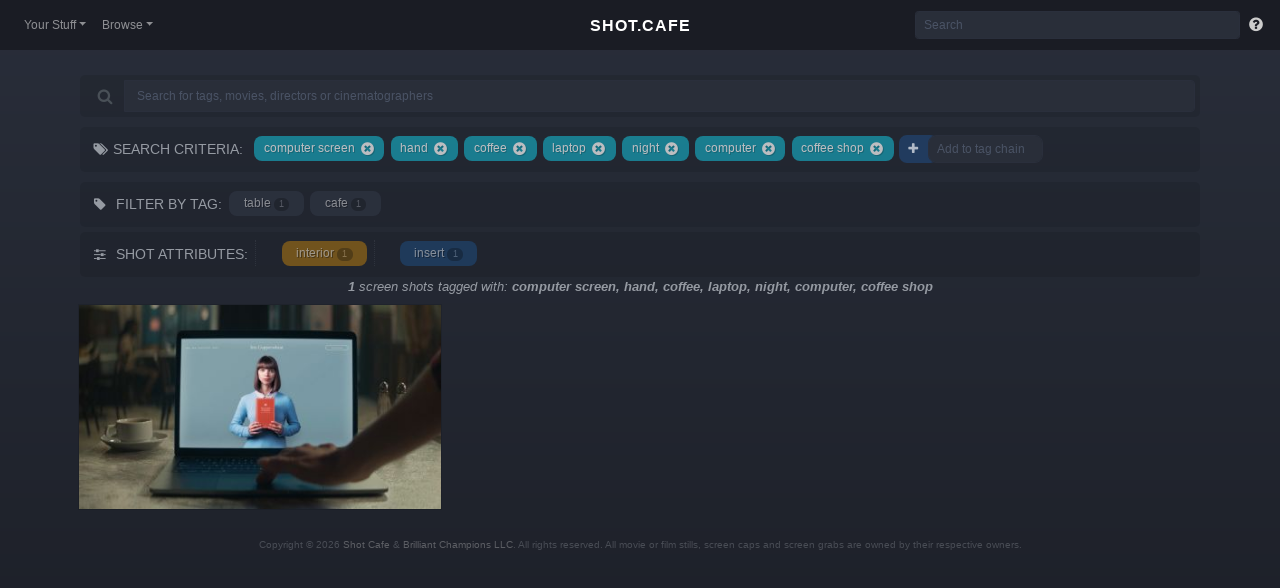

--- FILE ---
content_type: text/html; charset=UTF-8
request_url: https://shot.cafe/tag/computer+screen,hand,coffee,laptop,night,computer,coffee+shop
body_size: 5857
content:
<!DOCTYPE html>
<html lang="en">
<head>
    <meta charset="utf-8">
    <meta http-equiv="X-UA-Compatible" content="IE=edge">
	<meta name="google-signin-client_id" content="510057375547-24njsqqc3bp2c01qp11m4qn9ve4qdmlq.apps.googleusercontent.com">
	<meta name="viewport" content="width=device-width, initial-scale=1.0, maximum-scale=1.0, user-scalable=no" />
	
	<link rel="stylesheet" href="https://stackpath.bootstrapcdn.com/bootstrap/4.5.2/css/bootstrap.min.css" integrity="sha384-JcKb8q3iqJ61gNV9KGb8thSsNjpSL0n8PARn9HuZOnIxN0hoP+VmmDGMN5t9UJ0Z" crossorigin="anonymous">
		
	<link href="/css/fi.css" rel="stylesheet" type="text/css" />	
	<link href="https://cdn.jsdelivr.net/npm/ficons@1.1.52/dist/ficons/font.css" rel="stylesheet">
	<link href="/css/style.css" rel="stylesheet" type="text/css" />
	
		<meta name="description" content="Movie stills and screengrabs that have been tagged: computer screen & hand & coffee & laptop & night & computer & coffee shop on the worlds smartest cinema stills and research site.">
		<title>"computer screen & hand & coffee & laptop & night & computer & coffee shop" Movie Stills | SHOT.CAFE</title>
	
		<!-- Global site tag (gtag.js) - Google Analytics -->
	<script async src="https://www.googletagmanager.com/gtag/js?id=G-XKV4KFD34E"></script>
	<script>
	window.dataLayer = window.dataLayer || [];
	function gtag(){dataLayer.push(arguments);}
	gtag('js', new Date());

	gtag('config', 'G-XKV4KFD34E');
	</script>
		<!-- Matomo -->
	<script type="text/javascript">
	var _paq = window._paq = window._paq || [];
	/* tracker methods like "setCustomDimension" should be called before "trackPageView" */
	_paq.push(["setDocumentTitle", document.domain + "/" + document.title]);
	_paq.push(["setCookieDomain", "*.shot.cafe"]);
	_paq.push(["setDomains", ["*.shot.cafe"]]);
	_paq.push(['trackPageView']);
	_paq.push(['enableLinkTracking']);
	(function() {
		var u="//ots.aihosting.com/";
		_paq.push(['setTrackerUrl', u+'matomo.php']);
		_paq.push(['setSiteId', '1']);
		var d=document, g=d.createElement('script'), s=d.getElementsByTagName('script')[0];
		g.type='text/javascript'; g.async=true; g.src=u+'matomo.js'; s.parentNode.insertBefore(g,s);
	})();
	</script>
	<noscript><p><img src="//ots.aihosting.com/matomo.php?idsite=1&amp;rec=1" style="border:0;" alt="" /></p></noscript>
	<!-- End Matomo Code -->
</head>

<div id="mt"></div>
<div id="fb-root"></div>

<div class="page-top"><i class="fa fa-arrow-up"></i> Back to Top</div>

	<div class="modal fade" id="login-box" tabindex="-1" role="dialog" aria-labelledby="login-box" aria-hidden="true">
		<div class="modal-dialog"><div class="modal-content">
		<div class="modal-header">
			<h5 class="modal-title">Login</h5>
			<button type="button" class="close" data-dismiss="modal" aria-hidden="true">&times;</button>
		</div>
        <div class="modal-body">
			<p>
				Login to use favorites, collections and other features:
			</p>
			<div class="login-buttons">
				<div class="g-login-container"><div id="g-login-button"></div></div>

				<div class="fb-login-button" data-size="large" data-button-type="continue_with" data-layout="default" data-auto-logout-link="false" data-use-continue-as="false" data-width="" data-scope="public_profile, email"></div>
				
			</div>
			<p>
				<small>We don't post anything to Facebook or Google and like,<br>super respect your privacy. How 'bout dat?</small>
			</p>
		</div>
		</div>
	</div>
	</div>

	<div class="modal fade" id="wtf-box" tabindex="-1" role="dialog" aria-labelledby="wtf-box" aria-hidden="true">
		<div class="modal-dialog"><div class="modal-content">
			<div class="modal-header">
				<h5 class="modal-title">ABOUT SHOT.CAFE</h5>
				<button type="button" class="close" data-dismiss="modal" aria-hidden="true">&times;</button>
			</div>
			<div class="modal-body about-text">
				<p>July 2016 a NYC based cinematographer had to come up with a lighting plan in hurry.</p>
				<p>After becoming quite frustrated with the options available for searching through film grabs for reference material, they hammered out this jammeroo and called it "SHOT.CAFE".</p> 
				<p>Use it to create decks, moodboards, lookbooks, research and explore your love of cinema, cinematography and design. Or don't.</p>
				<p>Expect new features to appear unannounced. Other details may also arrive soon.</p>
				<p>Wanna contact us? Try the 'gram: <a href="https://www.instagram.com/the.shot.cafe/" target="_new">@the.shot.cafe</a>.
				<p><a href="/privacypolicy">Privacy Policy</a> | <a href="/terms">Terms of Usage</a></p>
				<p><small>These images are presented here for educational and research purposes only. No ownership is claimed or even suggested.</small></p>
			</div>
			</div>
		</div>
	</div>

	<div id="image-controls" class="image-controls">
	<div class="image-control-inner">
		<div class="image-caption-close">
			<button type="button" class="caption-close" aria-label="Close" id="caption-close">
			  <span class="fa fa-chevron-down"></span>
			</button>
		</div>
		<div class="project-details">
			<div class="project-movie">
				<span class="pd-type">Movie:</span><span class="pd-anb"></span> <a href="#" class="pd-title"></a> (<a href="#" class="pd-year"></a>)
				<p>
				<span>Director:</span><i class="fa fa-bullhorn"></i> <a href="#" class="pd-director"></a><br>
				<span>Director of Photography:</span><i class="fa fa-lightbulb"></i> <a href="#" class="pd-dp"></a>
				<span id="pd-hider" style="display: inline;"><i class="fa fa-sliders"></i> <a href="#" class="pd-x">Bye</a></span>				</p>
				<p class="project-tech"></p>
			</div>
			<div class="project-btns">
				<button type="button" class="btn btn-secondary btn-sm" id="pop-fave"><span class="fa fa-heart-o color-fave" aria-hidden="true"></span></button>
				<button type="button" class="btn btn-secondary btn-sm" id="pop-collect"><span class="fa fa-folder-o color-collect" aria-hidden="true"></span></button>
				&nbsp;
				<button type="button" class="btn btn-secondary btn-sm" id="pop-download" value="10e2600c805e0db4b7d6e8d5c2e4913c"><span class="fa fa-download" aria-hidden="true"></span></button>
								<p>
					<br>
					<button type="button" class="btn btn-secondary btn-sm" id="rgb-parade"><span class="fa fa-area-chart" aria-hidden="true"></span> Show RGB Parade</button>
				</p>
			</div>
			<div class="project-options">
				<div class="project-tag-editor" id="project-tag-editor">
									<button type="button" class="btn btn-primary btn-sm" id="save-tags">
					  <i class="fa fa-check" aria-hidden="true"></i> Save
					</button>
				</div>
				<div class="project-tags"><ul></ul></div>
				<div class="project-colors"><ul></ul></div>
			</div>
			<div class="project-loader"></div>
			<div class="clear"></div>
		</div>
	</div>
	</div>

	<div class="modal fade" id="collection-add" tabindex="-1" role="dialog" aria-labelledby="collection-modal" aria-hidden="false">
		<div class="modal-dialog modal-dialog-centered" role="document">
			<div class="modal-content">
				<div class="modal-header">
	    		    <h5 class="modal-title">Add to Collection</h5>
			        <button type="button" class="close" data-dismiss="modal" aria-label="Close">
			          <span aria-hidden="true">&times;</span>
			        </button>
				</div>
        		<div class="modal-body">
					<div class="container-fluid">
					    <div class="row">
						    <div class="col" id="collection-img">
						       <small><em>Loading...</em></small>
						     </div>
						     <div class="col" id="collection-list">
								 <ul class="list-group">
									 <span style="padding: 20px;"><small><em>Loading...</em></small></span>
								 </ul>
						     </div>
						</div>
					</div>
				</div>
			</div>
		</div>
	</div>

	<div class="modal fade" id="confirm-remove" tabindex="-1" role="dialog" aria-labelledby="remove-modal" aria-hidden="true">
		<div class="modal-dialog modal-dialog-centered" role="document">
			<div class="modal-content">
				<div class="modal-header">
	    		    <h5 class="modal-title">Confirm Remove</h5>
			        <button type="button" class="close" data-dismiss="modal" aria-label="Close">
			          <span aria-hidden="true">&times;</span>
			        </button>
				</div>
	    		<div class="modal-body">
	    			<p>Definitely remove this shot from collection?</p>
				</div>
	    		<div class="modal-footer">
					<button type="button" class="btn btn-secondary" data-dismiss="modal">Nope</button>
	    		    <a class="btn btn-danger btn-ok">Yep</a>
				</div>
			</div>
		</div>
	</div>
	
	<div class="modal fade" id="new-collection" tabindex="-1" role="dialog" aria-labelledby="new-collection" aria-hidden="true">
	  <div class="modal-dialog" role="document">
	    <div class="modal-content">
	      <div class="modal-header">
	        <h5 class="modal-title" id="new-collection-label">Create New Collection</h5>
	        <button type="button" class="close" data-dismiss="modal" aria-label="Close">
	          <span aria-hidden="true">&times;</span>
	        </button>
	      </div>
	      <div class="modal-body">
	      	<form method="post" id="collection-form">
			  	<div class="form-group">
			  	  <input type="text" class="form-control" placeholder="Untitled Collection #1" name="name" id="collection-name">
			  	</div>
				<div class="form-group">
				  <label for="collection-notes">Notes</label>
				  <textarea class="form-control" id="collection-notes" rows="6"></textarea>
				</div>
			</form>
	      </div>
	      <div class="modal-footer">
	        <button type="button" class="btn btn-secondary btn-sm" data-dismiss="modal">Cancel</button>
	        <button type="button" class="btn btn-primary btn-sm" id="collection-save"><i class="fa fa-plus-square"></i> New Collection</button>
	      </div>
	    </div>
	  </div>
	</div>

    <nav class="navbar navbar-expand-lg navbar-dark fixed-top">
      <button class="navbar-toggler navbar-toggler-right" type="button" data-toggle="collapse" data-target="#master-navbar" aria-controls="master-navbar" aria-expanded="false" aria-label="Toggle navigation">
        <span class="navbar-toggler-icon"></span>
      </button>

	  
      <div class="collapse navbar-collapse justify-content-between" id="master-navbar">
        <ul class="navbar-nav">
          <li class="nav-item dropdown usermenu">
            <a class="nav-link dropdown-toggle" id="dropdown01" data-toggle="dropdown" aria-haspopup="true" aria-expanded="false">Your Stuff</a>
            <div class="dropdown-menu" aria-labelledby="dropdown01">
			  <a class="dropdown-item" id="nav-collections" href="#" data-toggle="modal" data-target="#login-box"><span class="fa fa-fw fa-folder-o"></span> Collections</a>
			  <a class="dropdown-item" id="nav-favorites" href="#" data-toggle="modal" data-target="#login-box"><span class="fa fa-fw fa-heart-o"></span> Favorites</a>
		      <div class="dropdown-divider"></div> 
              <a class="dropdown-item" id="nav-submissions" href="#" data-toggle="modal" data-target="#login-box"><span class="fa fa-fw fa-cloud-upload"></span> Submissions</a>
		      <div class="dropdown-divider"></div>
			  <a class="dropdown-item login" data-toggle="modal" data-target="#login-box" href="#"><span class="fa fa-fw fa-sign-in"></span> Sign In</a>
			  <a class="dropdown-item logout"><span class="fa fa-fw fa-sign-out"></span> Log out</a>
		   </div>
          </li>
          <li class="nav-item dropdown">
            <a class="nav-link dropdown-toggle" id="dropdown02" data-toggle="dropdown" aria-haspopup="true" aria-expanded="false">Browse</a>
            <div class="dropdown-menu" aria-labelledby="dropdown02">
  	            <a class="dropdown-item" href="/movies/"><span class="fa fa-fw fa-film"></span> Movies</a>
				<a class="dropdown-item" href="/commercials/"><span class="fa fa-fw fa-money"></span> Commercials</a>
				<div class="dropdown-divider"></div>
  	            <a class="dropdown-item" href="/directors/"><span class="fa fa-fw fa-bullhorn"></span> Directors</a>
  	            <a class="dropdown-item" href="/cinematographers/"><span class="fa fa-fw fa-camera-retro"></span> Cinematographers</a>
				<a class="dropdown-item" href="/designers/"><span class="fa fa-fw fa-photo"></span> Production Designers</a>
				<div class="dropdown-divider"></div>
  	            <a class="dropdown-item" href="/years/"><span class="fa fa-fw fa-calendar-o"></span> Years</a>
				<a class="dropdown-item" href="/genres/"><span class="fa fa-fw fa-ticket"></span> Genres</a>
				<div class="dropdown-divider"></div>
  	            <a class="dropdown-item" href="/tags/"><span class="fa fa-fw fa-tags"></span> Tags</a>
				<a class="dropdown-item" href="/colors/"><span class="fa fa-fw fa-barcode"></span> Colors</a>
				<div class="dropdown-divider"></div>
				<a class="dropdown-item" href="/aspect/"><span class="fa fa-fw fa-percent"></span> Aspect Ratios</a>
				<div class="dropdown-divider"></div> 
              <a class="dropdown-item" href="/#shot-stream"><span class="fa fa-fw fa-star-o"></span> Shot Stream</a>
            </div>
          </li>
        </ul>
		
        <div class="form-inline d-flex" id="nav-search-form">
          <input class="form-control form-control-sm mr-sm-2" type="text" placeholder="Search" id="nav-search">
		  <div class="d-flex nav-about">
			<a href="#" data-toggle="modal" data-target="#wtf-box"><i class="fa fa-question-circle"></i> <span>About SHOT.CAFE<span></a>
		  </div>
        </div>
      </div>
	  <a class="navbar-brand mx-auto" href="/">SHOT.CAFE</a>
	  
		<div id="nav-results" class="rounded-bottom">
			Loading...
		</div>
    </nav>
<section class="container" role="main" id="main">
			<div class="search-box">
			<div class="tag-search">
				<div class="input-group">
					<span class="input-group-prepend">
						<div class="input-group-text bg-transparent"><i class="fa fa-search"></i></div>
					</span>
					<input class="form-control" type="search-bar" value="" placeholder="Search for tags, movies, directors or cinematographers" id="search-bar">
				</div>
			</div>
			<div id="bar-results" class="rounded-bottom">
				Loading...
			</div>
		</div>
					<input type="hidden" id="tag-path" value="computer+screen,hand,coffee,laptop,night,computer,coffee+shop">
			<div class="tag-criteria slide">
				<div class="tag-criteria-label"><i class="fa fa-tags" aria-hidden="true"></i> Search Criteria:</div>
				<ul>
			<li><a href="/tag/hand,coffee,laptop,night,computer,coffee+shop">computer screen <i class="fa fa-times-circle" aria-hidden="true"></i></a></li><li><a href="/tag/computer+screen,coffee,laptop,night,computer,coffee+shop">hand <i class="fa fa-times-circle" aria-hidden="true"></i></a></li><li><a href="/tag/computer+screen,hand,laptop,night,computer,coffee+shop">coffee <i class="fa fa-times-circle" aria-hidden="true"></i></a></li><li><a href="/tag/computer+screen,hand,coffee,night,computer,coffee+shop">laptop <i class="fa fa-times-circle" aria-hidden="true"></i></a></li><li><a href="/tag/computer+screen,hand,coffee,laptop,computer,coffee+shop">night <i class="fa fa-times-circle" aria-hidden="true"></i></a></li><li><a href="/tag/computer+screen,hand,coffee,laptop,night,coffee+shop">computer <i class="fa fa-times-circle" aria-hidden="true"></i></a></li><li><a href="/tag/computer+screen,hand,coffee,laptop,night,computer">coffee shop <i class="fa fa-times-circle" aria-hidden="true"></i></a></li>				<li>
				<div class="form-inline d-flex input-group" id="tag-search-form">
					<div class="input-group-append">
						<span class="input-group-text" id="tag-addon1"><i class="fa fa-plus" aria-hidden="true"></i></span>
					</div>
          			<input class="form-control form-control-sm mr-sm-2" type="text" placeholder="Add to tag chain" id="tag-search" aria-describedby="tag-addon1">
       			</div>
				</li>
				</ul>
			</div>			<div class="tag-filters slide" id="tag-filter">
				<div class="tag-filters-label">
					<i class="fa fa-tag" aria-hidden="true"></i> <span>FILTER BY TAG:</span>
				</div>
				<div class="tag-filters-left" id="tag-filters-left"><i class="fa fa-chevron-left" aria-hidden="true"></i></div>
				<div class="tag-filters-right" id="tag-filters-right"><i class="fa fa-chevron-right" aria-hidden="true"></i></div>
				<div class="tag-filters-slider hide-scrollbars"> 
				<ul><li id="tag_filter_110858"><a href="/tag/computer+screen,hand,coffee,laptop,night,computer,coffee+shop,table" data-tag="table" class="tag-filter-item">table <span class="badge badge-dark badge-pill">1</span></a></li><li id="tag_filter_110876"><a href="/tag/computer+screen,hand,coffee,laptop,night,computer,coffee+shop,cafe" data-tag="cafe" class="tag-filter-item">cafe <span class="badge badge-dark badge-pill">1</span></a></li>				<li class="tag-filter-no-matches"></li>
			</ul>
				</div>
				<div class="clear"></div>
			</div>
							<div class="tag-filters slide" id="type-filter">
				<div class="tag-filters-label">
					<i class="fa fa-sliders" aria-hidden="true"></i> <span>Shot Attributes:</span>
				</div>
				<div class="tag-filters-left" id="type-filters-left"><i class="fa fa-chevron-left" aria-hidden="true"></i></div>
				<div class="tag-filters-right" id="type-filters-right"><i class="fa fa-chevron-right" aria-hidden="true"></i></div>
				<div class="tag-filters-slider hide-scrollbars"> 
				<ul><li class="tag-spacer"></li><li id="tag_filter_111444"><a href="/tag/computer+screen,hand,coffee,laptop,night,computer,coffee+shop,interior" data-tag="interior" class="tag-filter-item y-tag">interior <span class="badge badge-dark badge-pill">1</span></a></li><li class="tag-spacer"></li><li id="tag_filter_110913"><a href="/tag/computer+screen,hand,coffee,laptop,night,computer,coffee+shop,insert" data-tag="insert" class="tag-filter-item ">insert <span class="badge badge-dark badge-pill">1</span></a></li>							<li class="tag-filter-no-matches"></li>
				</ul>
				</div>
				<div class="clear"></div>
			</div>
			
		<div class="results_count"><strong>1</strong> screen shots 
					tagged with: <strong>computer screen, hand, coffee, laptop, night, computer, coffee shop</strong>
			</div>
	<div class="results row" id="results">
	<a class="pg" name="page-1" data-page="1"></a>
	<div class="brick col-sm-4" id="brick_21469">
	<div class="box" id="box_21469"><a href="#squarespace-storyteller-2020-290/the-bed-2020-290-21469" data-img-img="/images/o/the-bed-2020-290-21469.jpg" data-fancybox="frame-group" data-img-url="squarespace-storyteller-2020-290/the-bed-2020-290-21469" data-img-page="1" data-img-id="21469"class="box-img-load"><img src="/images/t/the-bed-2020-290-21469.jpg" alt="Still from Commercial: SquareSpace &mdash; &quot;Storyteller&quot; that has been tagged with: computer screen & hand & coffee & laptop & night & computer & coffee shop" class="box-img" id="img-21469"></a>
		<div class="box_a_panel">
								</div>
		<div class="box_panel">
			<button type="button" class="btn btn-default btn-sm box-fave" data-box="21469">
			  <span class="fa fa-heart-o" aria-hidden="true"></span>
			</button>
			<button type="button" class="btn btn-default btn-sm box-collect" data-box="21469" data-toggle="modal" data-target="#login-box">
			  <span class="fa fa-folder-o" aria-hidden="true"></span>
			</button>
					</div>
	</div>
	</div>
	 </div> 
		<div class="page-load-status"><p class="infinite-scroll-request"><i class="fa fa-spinner fa-spin"></i> Loading...</p></div>

	<div class="page-end-status"><p>End of results...</p></div>
	</section>

	<div class="copyright">Copyright &copy; 2026 <a href="/">Shot Cafe</a> &amp; <a href="http://brilliantchampions.com/">Brilliant Champions LLC</a>. All rights reserved. All movie or film stills, screen caps and screen grabs are owned by their respective owners.</div>
	<script src="https://code.jquery.com/jquery-3.6.0.min.js" integrity="sha256-/xUj+3OJU5yExlq6GSYGSHk7tPXikynS7ogEvDej/m4=" crossorigin="anonymous"></script>
	<script src="https://cdn.jsdelivr.net/npm/popper.js@1.16.1/dist/umd/popper.min.js" integrity="sha384-9/reFTGAW83EW2RDu2S0VKaIzap3H66lZH81PoYlFhbGU+6BZp6G7niu735Sk7lN" crossorigin="anonymous"></script>
	<script src="https://maxcdn.bootstrapcdn.com/bootstrap/4.0.0/js/bootstrap.min.js" integrity="sha384-JZR6Spejh4U02d8jOt6vLEHfe/JQGiRRSQQxSfFWpi1MquVdAyjUar5+76PVCmYl" crossorigin="anonymous"></script>

    

	<script async defer crossorigin="anonymous" src="https://connect.facebook.net/en_US/sdk.js#xfbml=1&version=v7.0&appId=1026524610815586&autoLogAppEvents=1" nonce="MspPUwTu"></script>
	
	<script src="/js/js.js"></script>
	<script src="/js/typeahead.js"></script>
	<script src="/js/shuffle.js"></script>	
	<script src="/js/fancybox.js"></script>
	<script src="/js/jscroll.js"></script>
	<script src="/js/tagsinput.js"></script>
	<script src="/js/waypoint.js"></script>
	<script src="/js/fileinput.js"></script>
			<script async src="https://pagead2.googlesyndication.com/pagead/js/adsbygoogle.js?client=ca-pub-2737280722344633"
     crossorigin="anonymous"></script>
	   </body>
</html>

--- FILE ---
content_type: text/html; charset=utf-8
request_url: https://www.google.com/recaptcha/api2/aframe
body_size: 247
content:
<!DOCTYPE HTML><html><head><meta http-equiv="content-type" content="text/html; charset=UTF-8"></head><body><script nonce="goI_Zje2nfh9j1DEW9ctKg">/** Anti-fraud and anti-abuse applications only. See google.com/recaptcha */ try{var clients={'sodar':'https://pagead2.googlesyndication.com/pagead/sodar?'};window.addEventListener("message",function(a){try{if(a.source===window.parent){var b=JSON.parse(a.data);var c=clients[b['id']];if(c){var d=document.createElement('img');d.src=c+b['params']+'&rc='+(localStorage.getItem("rc::a")?sessionStorage.getItem("rc::b"):"");window.document.body.appendChild(d);sessionStorage.setItem("rc::e",parseInt(sessionStorage.getItem("rc::e")||0)+1);localStorage.setItem("rc::h",'1768926165382');}}}catch(b){}});window.parent.postMessage("_grecaptcha_ready", "*");}catch(b){}</script></body></html>

--- FILE ---
content_type: application/javascript
request_url: https://shot.cafe/js/js.js
body_size: 10592
content:
	console.log('*** MYra4qtqra SEARCH SCRIPT LOADED ***');


jQuery( function($) {
		console.log('*** MY SEARCH SCRIPT LOADED *xxxd33**');

	
	var fb_app_id = '1026524610815586';
	var google_id = '510057375547-24njsqqc3bp2c01qp11m4qn9ve4qdmlq.apps.googleusercontent.com';

	function c(x) {
		console.log(x);
	}

	function add_commas(n) {
	    n += '';
	    x = n.split('.');
    	x1 = x[0];
    	x2 = x.length > 1 ? '.' + x[1] : '';
    	var rgx = /(\d+)(\d{3})/;
    	while (rgx.test(x1)) x1 = x1.replace(rgx, '$1' + ',' + '$2');
    	return x1 + x2;
	}
	
	function url_parse() {
		var pl     = /\+/g;
		var decode = function (s) { return decodeURIComponent(s.replace(pl, " ")); };
		var paths = window.location.pathname.trim('\/').split('\/');
		var zones = ["movies", "commercials", "directors", "cinematographers", "designers", "years", "genres", "aspect", "tags", "colors"];
		var gets =  {};

		if ($.inArray(paths[1], zones) != -1) {
			gets['zone'] = paths[1];
			if (paths[2]) gets['q'] = decode(paths[2]);
		}

		if (paths[1] == "movie" || paths[1] == "commercial") {
			gets['tz'] = paths[1];
			gets['movie'] = paths[2];
			gets['tag'] = paths[3];
		}

		if (paths[1] == "collection") {
			gets['tc'] = 'collection';
			gets['collection'] = paths[2];
		}

		if (paths[1] == "favorites") {
			gets['tf'] = 'favorites';
		}

		if (paths[1] == "tag" || paths[1] == "color") {
			gets['tz'] = paths[1];
			gets['tag'] = decode(paths[2]);
			if (typeof gets['tag'] == "undefined" || gets['tag'] == "undefined") delete gets['tag'];
		}

		// console.log(paths)
		// console.log(gets)

		return gets;
	}

	function url_var(name, url) {
	    if (!url) url = window.location.href;
	    var results = new RegExp('[\\?&]' + name + '=([^&#]*)').exec(url);
	    if (!results) return undefined;
	    return results[1] || undefined;
	}
	
	function url_create(a, im = 0) {
		var out = [];
		if (imwidth > 0 && !im) a['imwidth'] = imwidth;
		for (var key in a)
		    if (a.hasOwnProperty(key)) out.push(key + '=' + (a[key])); //encodeURIComponent
		return out.join('&');
	}

	function in_view(el) {
		// console.log(el);
		var rect = el.getBoundingClientRect();
		var topp = rect.top;
		var butt = rect.bottom;
		return (topp >= 0) && (butt <= window.innerHeight);
	}

	// user functions / login functions

	function facebook_login(r){
		FB.init({
			appId      : fb_app_id,
			cookie     : true,
			xfbml      : true,
			version    : 'v7.0'
		});
		FB.Event.subscribe('auth.authResponseChange', function(rf) {
			if (rf.status === 'connected') {
				FB.api('/me', { locale: 'tr_TR', fields: 'email, name, picture' }, function (r) {
					r.provider = 2;
					r.img = r.picture.data.url;
					console.log(r);
					user_handler(r);
				});
			} else {
				user_loggedout();
			}
		});
	}

	function image_loaded(i) {
		return i.complete && i.naturalHeight !== 0;
	}
	
	function google_button() {
		window.gapi.auth2.init({
			client_id: google_id,
			scope: 'profile'
		});
		window.gapi.signin2.render('g-login-button', {
		  'scope': 'profile email openid',
		  'width': 247,
		  'height': 40,
		  'longtitle': true,
		  'theme': 'dark',
		  'onsuccess': google_signin,
		  'onfailure': google_fail
		});
	  }
	  
	function google_signin(googleUser) {
		var profile = googleUser.getBasicProfile();
		var r = {};
		
		r.id = profile.getId();
		r.name = profile.getName();
		r.img = profile.getImageUrl();
		r.email = profile.getEmail();
		r.provider = 1;
		user_handler(r);
	}
	  
	function google_fail(g){
		console.log(g);
	}

	function user_handler(r) {
		var img;
		//console.log(r);

		if (!user_id) {
			r.new_user = 1;
			$.post("/server.php", r).then(function(d) {
				user_id = d.user;

				if (user_id) {
					$('#login-box').modal('hide')
					$('#master-navbar ul').addClass('navbar-nav-in');
					$('#master-navbar').prepend('<div class="profile-img"><a href="/"><img class="rounded-circle" src="'+d.img+'"></a></div>');
					$('.dropdown-item').removeAttr("data-toggle");
					$('.dropdown-item').removeAttr("data-target");
					$('#nav-collections').attr('href', '/collections');
					$('#nav-favorites').attr('href', '/favorites');
					$('#nav-submissions').attr('href', '#');
					if ($('#page').length && $('#page').val().length && ($('#page').val() == "faves" || $('#page').val() == "collections")) {
						if (d.new == 1) document.location.reload();
					}					
				}
			});
		}
	}

	var fb_so_out = 1;
	function user_out() {
		var g_out;
		if (window.gapi.auth2.getAuthInstance().isSignedIn.get()) {
			var auth2 = window.gapi.auth2.getAuthInstance();
			auth2.signOut().then(function () {
				user_loggedout();
				g_out = 1;
			});
		}

		FB.getLoginStatus(function(r) {
			if (fb_so_out == 0) return;

			if (r.status === 'connected') {
				fb_so_out = 1;
				FB.logout(function(rr) {
					user_loggedout();
				});
			}

			if (r.status === 'not_authorized' || r.status === 'unknown' && !g_out) {
				$.post("/server.php", { killem: Date.now() }).then(function(d) {
					user_loggedout();
				});
			}
		});
	}

	function user_loggedout() {
		if (fb_so_out == 0) return;
		user = null;
		fb_so_out = 0;
		$.post("/server.php", { logout: Date.now() }).then(function(d) {
//			if ($('#page').val().length && ($('#page').val() == "faves" || $('#page').val() == "collections"))
				document.location.reload();
		});
	}

	// box handlers

	function delete_box(box) {
		$.post("/server.php", { delete: box, zone: 'box' }).then(function(d) {
			if (d == 1) window.daShuff.shuffle.remove($('#brick_'+box));
		});
		$('#confirm-delete').modal('hide');
	}
	
	function fave_handler(box, pop = 0) {
		$.post("/server.php", { fave: box }).then(function(d) {
			var boxer = '#box_'+box+' .box-fave span';
			var poper = '#pop-fave span';
			if (d == 1) {
				$(boxer).removeClass('fa-heart-o');
				$(boxer).addClass('fa-heart');
				$(poper).removeClass('fa-heart-o');
				$(poper).addClass('fa-heart');
			} else {
				if ($('#page').length && $('#page').val() == "faves") {
					setTimeout(function() { 
						$('#box_'+box).hide(300)
						window.daShuff.shuffle.remove($('#brick_'+box));
					}, 100);
				}
				$(boxer).removeClass('fa-heart');
				$(boxer).addClass('fa-heart-o');
				$(poper).removeClass('fa-heart');
				$(poper).addClass('fa-heart-o');				
			}
			$(boxer).blur()
		});
	}



	function tag_filter_handler(f) {
		var s = $(f.currentTarget).val().trim().toLowerCase();
		if (s.length) $('.tag-spacer').hide();
		$('.tag-filter-item:not(:contains("'+s+'"))').parent().hide();
		$('.tag-filter-item:contains("'+s+'")').parent().show(100);		

		$('#tag-filter .tag-filter-no-matches').html('No matches. Try a new tag chain with: <a href="/tag/'+s.replace(/[^\w\s!?]/g,'').replace(/\s+/g, "+").toLowerCase()+'">'+s+'</a>');
		$('#type-filter .tag-filter-no-matches').html('No matches.');
		$(".tag-filter-no-matches").hide();

		if ($("#tag-filter .tag-filter-item:visible").parent().length == 0) $("#tag-filter .tag-filter-no-matches").show();
		else $("#tag-filter .tag-filter-no-matches").hide();
		if ($("#type-filter .tag-filter-item:visible").parent().length == 0) $("#type-filter .tag-filter-no-matches").show();
		else $("#type-filter .tag-filter-no-matches").hide();
	}

	function super_search_handler(f) {
		var s = $(f.currentTarget).val().trim();
		var sb = 0;
		var sid = $(f.currentTarget).attr('id');
		
		if (sid == "nav-search") {
			var s_results = '#nav-results';
			var s_loading = '#nav-results-loading';
		} else {
			var s_results = '#bar-results';
			var s_loading = '#bar-results-loading';
			sb = 1
		}

		if (sb && s.length < 1) {
			$('#bar-results').hide();
			if (sb) $('#results').fadeTo(300, 1);
		}

		if (last_search == s && which_search == sid) return;
	    if ((s.length < 2) || (s == "" || s == " ")) return;
		else {
			if (sb) $('#nav-results').hide();
			$(s_results).html("<div id=\""+s_loading.substr(1)+"\"><small>Searching...</small></div>");
			$(s_results).show();
			$.get('/server.php?z=tags&q='+s, function(d) {
				var s_count = 0;			
				last_search = s;
				which_search = sid;
				$(f).empty();
				var html = '';
				var ad = Object.keys(d).map(function(key) { return [Number(key), d[key]]; });
				d = ad;
				if (d != null && d.length) {
					$(s_loading).hide();
					var tag_url = '';
					if (location.search.split('?').pop().match("tag=.+")) {
						tag_url = '/'+location.search.split('?').pop()+",";
					} else {
						tag_url = '/tag/';
					}
					 var html = '<li class="ns-head list-group list-group-flush">Tags</li>';
					$.each(d.slice(0,12), function(k,r) {
						r = r[1];
						html += '<li class="ns-tag tag-results"><a href="'+tag_url+r.tag_name.replace(/\s/g, '+').toLowerCase()+'">'+r.tag_name+'  <span class="badge badge-dark badge-pill">'+add_commas(r.score)+'</span></a></li>';
						s_count++;
					});
					if (html.length)
						$(s_results).html('<ul class="ns-tags">'+html+'</ul><div class="clear"></div>');
				}
				$.get('/server.php?z=nav&q='+s, function(d) {			
					if (d != null && d.length) {
						$(s_loading).hide();
						if (sb) $('#results').fadeTo(300, 0.33);
						html = '<li class="ns-head list-group list-group-flush">Movies</li>';
						$.each(d.slice(0,8), function(k,r) {
							if (sb) {
								html += '<div class="project-list-item float-left col-sm-3 d-flex align-items-center" style="background-image: url(\'/images/t/'+(r.thumb?r.thumb:r.slug)+'\');"><a href="/movie/'+r.pslug+'">'+r.title+' <em>('+r.year+')</em><span class="badge badge-dark badge-pill">'+r.icount+'</span></a></div>';
							} else {
								html += '<li class="list-group-item align-items-center d-flex ns-project"><div class="ns-thumb align-self-start" style="background-image: url(\'/images/t/'+(r.thumb?r.thumb:r.slug)+'\');"></div><div class="ns-title"><a href="/movie/'+r.pslug+'">'+r.title+'<br><em>('+r.year+')</em></a></div><div class="ns-score"><span class="badge badge-secondary badge-pill">'+r.icount+'</span></div></li>';
							}
							s_count++;
						});
						$(s_results).append('<ul class="ns-movies '+(sb?'sb-list':'list-group')+' list-group-flush">'+html+'</ul><div class="clear"></div>');
					}

					$.get('/server.php?z=directors&q='+s, function(d) {
						if (d != null && d.length) {
							$(s_loading).hide();
							var html = '<li class="ns-head list-group list-group-flush">Directors</li>';
							$.each(d.slice(0,8), function(k,r) {
								html += '<li class="list-group-item align-items-center d-flex list-group-item ns-list"><div class="ns-person flex-fill"><a href="/directors/'+encodeURIComponent(r[0].dname)+'">'+r[0].dname+'</a></div><div class="ns-score flex-fill"><span class="badge badge-secondary badge-pill">'+r.length+'</span></div></li>';
								s_count++;
							});
							if (html != null && html.length)
								$(s_results).append('<ul class="ns-people '+(sb?'sb-list':'list-group')+'">'+html+'</ul><div class="clear"></div>');
						}
						$.get('/server.php?z=cinematographers&q='+s, function(d) {
							if (d != null && d.length) {
								$(s_loading).hide();
								var html = '<li class="ns-head list-group list-group-flush">Cinematographers</li>';
								$.each(d.slice(0,8), function(k,r) {
									html += '<li class="list-group-item align-items-center d-flex list-group-item ns-list"><div class="ns-person flex-fill"><a href="/cinematographers/'+encodeURIComponent(r[0].dname)+'">'+r[0].dname+'</a></div><div class="ns-score flex-fill"><span class="badge badge-secondary badge-pill">'+r.length+'</span></div></li>';
									s_count++;
								});
							}
							
							if (html != null && html.length)
									$(s_results).append('<ul class="ns-people '+(sb?'sb-list':'list-group')+' list-group-flush">'+html+'</ul><div class="clear"></div>');

							$.get('/server.php?z=designers&q='+s, function(d) {
								if (d != null && d.length) {
									$(s_loading).hide();
									var html = '<li class="ns-head list-group list-group-flush">Production Designers</li>';
									$.each(d.slice(0,8), function(k,r) {
										html += '<li class="list-group-item align-items-center d-flex list-group-item ns-list"><div class="ns-person flex-fill"><a href="/designers/'+encodeURIComponent(r[0].dname)+'">'+r[0].dname+'</a></div><div class="ns-score flex-fill"><span class="badge badge-secondary badge-pill">'+r.length+'</span></div></li>';
										s_count++;
									});
								}
								if (html != null && html.length)
									$(s_results).append('<ul class="ns-people '+(sb?'sb-list':'list-group')+' list-group-flush">'+html+'</ul><div class="clear"></div>');
								
								if (s_count <= 0) $(s_results).html("<small><b>Nope.</b> Nothing matched <em>\""+s+"\"</em> in our database.</small>");
								$(s_loading).hide();
							});
						});
					});
				});
			});
		}
	}

	function search_handler(f) {
	    var s = $("#master-search").val();
		var s_count = 0;
		if (last_search == s) return;
	    if ((!f && s.length < 2) && (s == "" || s == " ")) return;
		else {
	    	$.get('/server.php?z='+$('#zone').val()+'&q='+s, function(d) {
				last_search = s;
				var tags = '';
				$('#list-results').empty();
				if ($('#zone').val() == "movies") $('#list-results').append('<div class="project-rows row"></div>');
				if (d != null)
				$.each(d, function(k,r) {
					s_count++;
					if ($('#zone').val() == "movies") {
						$('#list-results .project-rows').append('<div class="project-list-item col-sm-3 d-flex align-items-center" style="background-image: url(\'/images/t/'+(r.thumb?r.thumb:r.slug)+'\');"><a href="/movie/'+r.pslug+'">'+r.title+' <em>('+r.year+')</em><span class="badge badge-dark badge-pill">'+r.icount+'</span></a>');
					} else if ($('#zone').val() == "years") {
						var html = '<a class="list-group-item justify-content-between year-tag list-years" data-toggle="collapse" data-year="'+r.year+'" data-target="#pgp-'+r.year+'">' +
										'<strong>'+ r.year+'</strong>' +
										'<span class="badge badge-default badge-pill">'+r.num+'</span>' +
									'</a>'+
								'<div id="pgc-'+r.year+'" class="collapse show"><div class="project-rows row">';
						if (r.d != null)
						$.each(r.d, function(dk,dr) {
							html += '<div class="project-list-item col-sm-3 d-flex align-items-center" style="background-image: url(\'/images/t/'+(dr.thumb?dr.thumb:dr.slug)+'\');"><a href="/movie/'+dr.pslug+'">'+dr.title+' <em>('+dr.year+')</em><span class="badge badge-default badge-pill">'+dr.icount+'</span></a></div>';
						});			
						html += '</div></div>';
						$('#list-results').append(html);
					} else if ($('#zone').val() == "tags") {
						var html = '';
						tags += '<li><a href="/tag/'+r.tag_name.toLowerCase()+'">'+r.tag_name+'  <span class="badge badge-dark badge-pill">'+add_commas(r.score)+'</span></a></li>';
					} else if ($('#zone').val() == "colors") {
						var html = '';
						tags += '<li><a href="/tag/'+r.tag_name.toLowerCase()+'"style="background-color: #'+r.tag_name+'">'+r.tag_name+'  <span class="badge badge-dark badge-pill">'+add_commas(r.score)+'</span></a></li>';
					} else {
						var isin = s?(s.toLowerCase() == r[0].dname.toLowerCase()?" show":""):"";
							isin = d.length == 1?" show":"";
						var html = '<a class="list-group-item justify-content-between" data-toggle="collapse" data-target="#pgp-'+k+'">' +
										'<strong>'+ r[0].dname+'</strong>' +
										'<span class="badge badge-default badge-pill">'+r.length+'</span>' +
									'</a>'+
									'<div id="pgp-'+k+'" class="collapse'+isin+'"><div class="project-rows row">';
						$.each(r, function(dk,dr) {
							html += '<div class="project-list-item col-sm-3 d-flex align-items-center" style="background-image: url(\'/images/t/'+(dr.thumb?dr.thumb:dr.slug)+'\');"><a href="/movie/'+dr.pslug+'">'+dr.title+' <em>('+dr.year+')</em><span class="badge badge-dark badge-pill">'+dr.icount+'</span></a></div>';
						});
						html += '</div></div>';
						
						$('#list-results').append(html);
					}
				});
				if (tags) $('#list-results').html('<div class="tag-party"><ul>'+tags+'</ul></div>');
				if (s_count <= 0) $('#list-results').html("<blockquote><b>Nope.</b> Nothing matched <em>\""+s+"\"</em> in our database.</blockquote>");
	    	});
		} 
	}
	
	function collection_list(image, pop = 0) {
		if (!$("#collection-add").is(":visible")) {
			$('#collection-img').html($('#box_'+image).find('img').clone().removeAttr("height").removeAttr("width").removeAttr("id"));
			$('#collection-img img').attr('data-img', image);		
			$("#collection-add").modal('show');
		}
		
		$.post("/server.php", {
			collections: image
		}, function(d) {
			if (d.length) {
				$('#collection-list ul').html(d);
			} else return false;
		}, 'text');
	}

	function collection_add(collection, img) {
		console.log(collection, img);
//		return;
		$.post("/server.php", { collection: collection, img: img }, function(d) {
			var boxer = '#box_'+img+' .box-collect span';
			var poper = '#pop-collect span';

			if (d == 1) {
				$(boxer).removeClass('fa-folder-o');
				$(boxer).addClass('fa-folder color-collect');
				$(poper).removeClass('fa-folder-o');
				$(poper).addClass('fa-folder color-collect');
				$('#collection-add').modal('hide');
			} else if (d == 2) {
				$(boxer).removeClass('fa-folder color-collect');
				$(boxer).addClass('fa-folder-o');
				$(poper).removeClass('fa-folder color-collect');
				$(poper).addClass('fa-folder-o');
				$('#collection-add').modal('hide');
				if ($('#brick_'+img).length) window.daShuff.shuffle.remove($('#brick_'+img));
			}
		}, 'text');
	}
	
	function collection_editable() {
		$('#collection-edit-name').get(0).contentEditable = "true";
		$('#collection-edit-notes').get(0).contentEditable = "true";
		$('#collection-edit-slug').get(0).contentEditable = "true";
		var vnm = $('#collection-edit-name').text();
		$('#collection-edit-name').blur(function () {
			var v = $(this).text();
			if (v == vnm) {
				return null;
			} else {
				$.post("/server.php", {
					collection_edit: $("#this-collection").val(),
					name: v
				}).then(function(d) {
					if (d == 1) {
						collection_alert("Collection <strong>name</strong> updated.");
					}
				});
			}
		});
		$('#collection-edit-name').on('keydown', function (e) { if (e.keyCode == 13) e.preventDefault(); });

		var vns = $('#collection-edit-slug').text();
		$('#collection-edit-slug').blur(function () {
			var v = $(this).text();
			var f = this;
			if (v == vns) {
				return null;
			} else {
				$.post("/server.php", { 
					collection_edit: $("#this-collection").val(),
					slug: v
				}).then(function(d) {
					if (d) {
						collection_alert("Collection <strong>slug</strong> updated to <em>\""+d+"\"</em>.");
						$("#this-collection").val(d);
						$('#collection-edit-slug').html(d);
					}
				});
			}
		});
		$('#collection-edit-name').on('keydown', function (e) { if (e.keyCode == 13) e.preventDefault(); });
		
		var vnn = $('#collection-edit-notes').text();
		$('#collection-edit-notes').blur(function () {
			var v = $(this).text();
			if (v == vnn) {
				return null;
			} else {
				$.post("/server.php", { 
					collection_edit: $("#this-collection").val(),
					notes: v
				}).then(function(d) {
					if (d == 1) collection_alert("Collection <strong>notes</strong> updated.");
				});
			}
		});
	}

	function collection_alert(t){
		$('#collection-alert').html(render_alert());
		$('.alert .alert-text').html(t)
		$('.alert').addClass('show');
		setTimeout(function() { 
			$(".alert").alert('close')
		}, 3000);
	}
	
	function collection_remove(collection, img) {
		$.post("/server.php", { delete: img, zone: 'collection', col: collection }).then(function(d) {
			if (d == 1) {
				if ($('#brick_'+img).length) window.daShuff.shuffle.remove($('#brick_'+img));
			}
		});
		$('#confirm-remove').modal('hide');
	}

	var tag_index = 0;
	var tag_shift = 0;
	var tag_padds = 3.2*2;
	function tag_filter_init() {
		if ($('.tag-filters-slider li').length) {
			var tfs_width = 0;
			$('#tag-filter .tag-filters-slider li').each(function() { tfs_width += $( this ).outerWidth(); });
			if (tfs_width > $('#tag-filter .tag-filters-slider ul').width()) $('#tag-filter .tag-filters-right').show();
			tfs_width = 0;
			$('#type-filter .tag-filters-slider li').each(function() { tfs_width += $( this ).outerWidth(); });
			if (tfs_width > $('#type-filter .tag-filters-slider ul').width()) $('#type-filter .tag-filters-right').show();
			

			$('.tag-filters-slider').scroll(function(e) {
				var dad = '#'+$(this).parent().attr('id');
				var sc = $(this).scrollLeft();
				var ww = Math.ceil($(this).width());
				var sw = $(this).get(0).scrollWidth-sc;
				if (sc > 1) $(dad+' .tag-filters-left').show();
				else $(dad+' .tag-filters-left').hide();
			});


			$(document).on("click", '.tag-filters-right', function(e) {
				var dad = '#'+$(this).parent().attr('id');
				var lasttags = dad+' .tag-filters-slider li:nth-child('+$(dad+' .tag-filters-slider li').length+')';
				var lastftag = $(lasttags).offset().left + $(lasttags).innerWidth();
				var fslwidth = $(dad+' .tag-filters-slider').offset().left+$(dad+' .tag-filters-slider').outerWidth();
				if (lastftag-$(lasttags).width() < fslwidth) {
					$(dad+' .tag-filters-right').hide();
					return false;
				}
				tag_index++;
				var tag_which = dad+' .tag-filters-slider li:nth-child('+tag_index+')';
				tag_shift = tag_shift-($(tag_which).width()+tag_padds);
				$(dad+' .tag-filters-slider ul').animate({ marginLeft: tag_shift }, 200 );
				if (tag_index > 0) $(dad+' .tag-filters-left').show();
			});

			$(document).on("click", '.tag-filters-left', function(e) {
				var dad = '#'+$(this).parent().attr('id');
				if (tag_index > 0) {
					var tag_which = dad+' .tag-filters-slider li:nth-child('+tag_index+')';
					tag_shift = tag_shift+($(tag_which).width()+tag_padds);
					$(dad+' .tag-filters-slider ul').animate({ marginLeft: tag_shift }, 200 );
					if (tag_index == 1) $(dad+' .tag-filters-left').hide();
					tag_index--;
				}
				if (tfs_width > $(dad+' .tag-filters-slider ul').width()) {
					$(dad+' .tag-filters-right').show();
				}
			});
		}
	}
	
	function rgb_parade() {
		$('.rgb-parade-img').remove();
		var rgbi = $('.fancybox-image').attr('src').replace(/\/o\//, "\/w\/");	
		if ($('.rgb-parade-img').length)
			$('.fancybox-image-wrap').attr('src', rgbi);
		else 
			$('.fancybox-image-wrap').prepend('<img class="rgb-parade-img" src='+rgbi+' />');

		$('.rgb-parade-img').css('position', 'absolute');
		$('.rgb-parade-img').css('z-index', '31337');
	}

	function render_alert() {
		return '<div class="alert alert-info alert-dismissible fade" role="alert" id="collections-alert"><span class="alert-text"></span><button type="button" class="close" data-dismiss="alert" aria-label="Close"><span aria-hidden="true">&times;</span></button></div>';
	}

	function load_next_page(instance = null) {
		sloading = 1;
		var url = url_parse();
		if (typeof url['page'] != "undefined") current_page = parseInt(url['page']);
		url['page'] = parseInt(current_page)+1;

		if (url['tag'] == "" || url['tag'] == undefined) delete url['tag'];
		$.get('/results.php?j=1&'+url_create(url), function(d) {
			if (d.length == 0) {
				last_page = 1;
				$('.page-load-status').hide(200);
				$('.page-end-status').show(200);
			} else {
				current_page++;
				$('#results').append(''+d+'');
				imwidth = $('.box-img:last').width();
			}
		}).done(function() {
			$('.next-page').show();
			$('.page-load-status').show();

			setTimeout(function() {
				window.daShuff = new daShuff();
			}, 400);

			if (instance != null) {
				// console.log('next loaded');

				var maxindex = instance.group.length;
				instance.createGroup($('[data-fancybox]').slice(maxindex));
				instance.updateControls();
			}

			$('[data-fancybox]').fancybox(fb_options);
			$('.page-top').show(400);
			setTimeout(function() {
			$('.box').waypoint({
				handler: function(d) {
					var tp = parseInt($('#'+$(this)[0].element.id).find('a').data('img-page'));
					var url = url_parse();
					delete url.imwidth;
					delete url.page;
					var joined = [];
					for (var key in url) {
						var val = url[key];
						joined.push(val);
					}
					
					nurl = "/"+joined.join('\/');
					// var tp = parseInt($(this)[0].element.name.substr(5));
					if (tp > 1) nurl += '?page='+(tp);
					window.history.pushState('Page '+(tp+1), '', nurl);
				}, 
				offset: 100,
				continuous: false
			});
		}, 400);

			sloading = 0;
		});
	}

	function load_caption(instance) {
		id = instance.group[ instance.currIndex ].opts.$orig.data('img-id');
		if (last_image != id || $('.pd-year').html() == '') {
			$('#image-controls').show();
			$.get('/server.php?c='+id, function (data) { 
				d = data.image;
				$('.pd-type').html(d.typetext+": ");

				var dtitle = d.type == 0?d.title:(d.anb+" - "+d.title)
				$('.pd-title').html(dtitle);
				$('.pd-title').attr('href','/'+d.typelink+'/'+d.pslug);

				$('.pd-year').html(d.year);
				$('.pd-year').attr('href','/years/'+d.year);

				$('.pd-director').html(d.director);
				$('.pd-director').attr('href','/directors/'+encodeURIComponent(d.director).replace('%20', '+'));
				$('.pd-dp').html(d.dp);
				$('.pd-dp').attr('href','/cinematographers/'+encodeURIComponent(d.dp).replace('%20', '+'));
				
				$('.project-tags ul').empty();
				$('.project-colors ul').empty();
				$('#tag-master').tagsinput('removeAll');
				
				if (d.fave == 1) {
					$('#pop-fave span').removeClass('fa-heart-o');
					$('#pop-fave span').addClass('fa-heart');
				} else {
					$('#pop-fave span').removeClass('fa-heart');
					$('#pop-fave span').addClass('fa-heart-o');
				}

				if (d.coll == 1) {
					$('#pop-collect span').removeClass('fa-folder-o');
					$('#pop-collect span').addClass('fa-folder');
				} else {
					$('#pop-collect span').removeClass('fa-folder');
					$('#pop-collect span').addClass('fa-folder-o');
				}

				if (d.wfm == 1) {
					$('#rgb-parade').show();
				} else {
					$('#rgb-parade').hide();
				}

				var tech =  (d.aspect.length)?('<span><b>Aspect Ratio:</b> <a href="/aspect/'+encodeURIComponent(d.aspect)+'">'+d.aspect+'</a></span>'):'';
				tech +=  (d.camera.length)?('<span><b>Camera:</b> '+d.camera+'</span>'):'';
				tech +=  (d.lens.length)?('<span><b>Lenses:</b> '+d.lens+'</span>'):'';

				$('.project-tech').html(tech);

				if (data.tags != null) {
					tags = data.tags[0];
					if (data.tags[0] != null)
					$.each(data.tags[0], function (k, v) {
						$('.project-tags ul').append('<li><a href="/tag/'+v.replace(/\s/g, '+')+'">'+v+'</a></li>');
						$('#tag-master').tagsinput('add', v);
					});
					$.each(data.tags[1], function (k, v) {
						$('.project-tags ul').append('<li class="tag-type-2"><a href="/tag/'+v.replace(/\s/g, '+')+'">'+v+'</a></li>');
						$('#tag-master').tagsinput('add', v);
					});
					$.each(data.tags[2], function (k, v) {
						$('.project-tags ul').append('<li class="tag-type-3"><a href="/tag/'+v.replace(/\s/g, '+')+'">'+v+'</a></li>');
						$('#tag-master').tagsinput('add', v);
					});
					$.each(data.tags[3], function (k, v) {
						$('.project-tags ul').append('<li class="tag-type-3"><a href="/tag/'+v.replace(/\s/g, '+')+'">'+v+'</a></li>');
						$('#tag-master').tagsinput('add', v);
					});
					$.each(data.tags[4], function (k, v) {
						$('.project-tags ul').append('<li class="tag-type-4"><a href="/tag/'+v.replace(/\s/g, '+')+'">'+v+'</a></li>');
						$('#tag-master').tagsinput('add', v);
					});
					if (data.tags[-1] != null)
					$.each(data.tags[-1], function (k, v) {
						$('.project-colors ul').append('<li style=\'background-color: #'+v+'\'><a href="/color/'+v+'">&nbsp;</a></li>');
					});			
				}
			}).done(function() {
				$('.image-control-inner').show();
				$('.project-details').fadeTo('fast', 1);
			});
		} else {
			$('.image-control-inner').show();
		}
		last_image = id;


	}
	
	// *** GO TIME *** //

	// $('#login-box').modal('show');
	$(document).ready(function() {
		if ($("#results").length) {
			window.daShuff = new daShuff();
		}
		if ($("#collection-edit-notes").length) collection_editable();

		window.fbAsyncInit = function() {
			facebook_login();
		}
	
		$.getScript( "https://apis.google.com/js/platform.js", function() {
			window.gapi.load('auth2', google_button);
		});
		tag_filter_init();
	});

	$(window).resize(function() {
		go_mobile = ($('#mt').css('display')=='none')?true:false;
		$('.box-img').removeAttr("height").removeAttr("width");
	});

	if ($("#results").length) {
		var Shuffle = window.Shuffle;
		var ShuffIt;
		var daShuff = function() {
			this.element = document.getElementById('results');
			this.gridItems = this.element.querySelectorAll('.brick');
			
			ShuffIt = this.shuffle = new Shuffle(this.element, {
				itemSelector: '.brick'
			});
		
			var callback = this.showItemsInViewport.bind(this);
			this.observer = new window.IntersectionObserver(callback, {
				threshold: 0.5,
			});
		
			for (var i = 0; i < this.gridItems.length; i++) {
				this.observer.observe(this.gridItems[i]);
			}
		
			setTimeout(function () {
				this.addTransitionToItems();
			}.bind(this),10);
		};
    	
		daShuff.prototype.showItemsInViewport = function (changes) {
			changes.forEach(function (change) {
				if (change.isIntersecting) change.target.classList.add('in');
			});
		};
    	
		daShuff.prototype.addTransitionToItems = function () {
			for (var i = 0; i < this.gridItems.length; i++) {
		    	var inner = this.gridItems[i].querySelector('.box');
				inner.classList.add('box-transition');
			}
		};
	}
	
	var fb_options = {
		baseClass: 'fb',
		trapFocus: false,
		protect: true,
		caption: function() {
			return '';
		},
		beforeLoad: function (instance) {
		},
		beforeShow: function (instance) { // Image party
			$('.rgb-parade-img').remove();
			$('.image-control-inner').hide();

			load_caption(instance);
			if (instance.currIndex >= (instance.group.length-2)) {
				load_next_page(instance);
			}
		}
	};
	
	var mid = 0;
	$('[data-fancybox]').fancybox(fb_options);
	
	var current_page = ($('.pg').data('page'))?$('.pg').data('page'):1;
	var last_page = 0;
	var sloading = 0;
	var imwidth = 0;
	$(window).scroll(function(e) {
		if (Math.round($(window).scrollTop() + $(window).height()) == $(document).height() && $('.page-top').is(":hidden")) {
			$('.page-top').show(400);
		} else {
			if ($(window).scrollTop() < 200 && !$('.page-top').is(":hidden")) {
				$('.page-top').hide(200);
			}
		}
		
		if (last_page == 1 || sloading == 1 || ($("#results").length == 0)) {
			if (!sloading) $('.page-load-status').hide(200);
			return false;
		}

		if (Math.round($(window).scrollTop() + $(window).height()) >= $(document).height()) {
			load_next_page();
	    } 
	})

	if ($(".tag-filter-item:visible").parent().length > 1) {
		$('#tag-search-form').attr( "style", "display: flex !important;");
	}

	var go_mobile = ($('#mt').css('display')=='none')?true:false;
	var user_id = null;
	var last_search = '';
	var which_search = null;
	var last_image = null;
	var id = null;
	var tags;
	$('#master-search').keyup(function(e) {
    	clearTimeout($.data(this, 'timer'));
		if (e.keyCode == 13) search_handler(true);
		else $(this).data('timer', setTimeout(search_handler, 200));
	});

	console.log('*** MY SEARCH SCRIPT LOADED ***');

	console.log($('#search-bar'));
	
	$('#nav-search, #search-bar').keyup(function(e) {
		console.log('keyup');

		if (e.which == 27) {
			$('#search-bar').val('');
			$('#bar-results').hide();
			$('#results').fadeTo(300, 1);
		}

		clearTimeout($.data(this, 'timer'));
		if (e.which == 13) super_search_handler(e);
		else $(this).data('timer', setTimeout(super_search_handler, 300, e));
	});

	$('#tag-search').keyup(function(e) {
		if (e.which == 27) {
			console.log('enter');
		}

		clearTimeout($.data(this, 'timer'));
		if (e.which == 13) tag_filter_handler(e);
		else $(this).data('timer', setTimeout(tag_filter_handler, 300, e));
	});

	$('#list-results').delegate(".list-years", "click", function() {
		if ($('#ipg-'+$(this).data('year')).length == 0) {
			$.get('/server.php?z=years&q='+$(this).data('year'), function(d) {
				var html = '<div class="project-rows row"><input type="hidden" id="ipg-'+d[0].year+'" value="'+d[0].year+'">';
				$.each(d[0].d, function(dk,dr) {
					html += '<div class="project-list-item col-sm-3 d-flex align-items-center" style="background-image: url(\'/images/t/'+(dr.thumb?dr.thumb:dr.slug)+'\');"><a href="/movie/'+dr.pslug+'">'+dr.title+' <em>('+dr.year+')</em><span class="badge badge-dark badge-pill">'+dr.icount+'</span></a></div>';
				});
				html += '</div>';
				$('#pgc-'+d[0].year).append(html).collapse("toggle");
			});
		} else {
			$('#pgc-'+$(this).data('year')).collapse("toggle");
		}
	});

	$('#form_reset').click(function() {
		$('#screen_details').hide(200);
	});
	
	if ($.isFunction($('#image_upload').fileinput)) {
    	$('#image_upload').fileinput({
			uploadAsync: false,
			autoOrientImage: false,
   	    	maxFileSize: 10000,
			maxFileCount: 400,
			allowedFileExtensions: ["jpg", "png", "jpeg"],
			showUpload: false,
			showRemove: false,
			showZoom: false,
			showDrag: false
    	}).on('fileimagesloaded', function() {
			$('#screen_details').css('display', 'none');
			$('#screen_details').removeClass('hide');
    		$('#screen_details').show(300);
		});
	}



	$('#type-picker').on('change', function() {
		var anb = {0: null, 1: "Network", 2: "Arist", 3: "Brand"};
		if (this.value == 0) {
			$('.form-link, .anb-form').hide();
			$('.form-genre').show();
			$('#anb-text').html('');
		} else {
			$('.form-link, .anb-form').show();
			$('.form-genre').hide();
			$('#anb-text').html("&nbsp;"+anb[this.value]+":");
		}
	});

	
	$('.typeahead').typeahead({
		minLength: 1,
		display: 'value',
		fitToElement: true,
		source:  function (query, process) {
			return $.get('/server.php', { q: query, w: $(this)[0].$element.data('which') }, function (data) {
				return process(data);
			});
		}
	});
	$('.bootstrap-tagsinput input').blur(function(){
		$(this).attr('placeholder', '')
		$(this).find('input').css("background-color", "#292e39");
	});
	
	$('#genre-edit').tagsinput({
		allowDuplicates: false,
		trimValue: true,
		freeInput: false,
		maxChars: 60,
		typeahead: {
			source: ["Action","Adventure","Animation","Comedy","Crime","Documentary","Drama","Family","Fantasy","History","Horror","LGBT","Music","Mystery","Romance","Science Fiction","TV Movie","Thriller","War","Western"],
			afterSelect: function() {
		       this.$element[0].value = '';
		    }
		},
		cancelConfirmKeysOnEmpty: false
	});
	
    $('#confirm-delete').on('show.bs.modal', function(e) {
		var box = $(e.relatedTarget).data('box');
		$(this).find('.btn-ok').click(function (e) {
			e.preventDefault();
			$(this).unbind("click");
			delete_box(box);
		});
	});
	
    $('#confirm-remove').on('show.bs.modal', function(e) {
		var box = $(e.relatedTarget).data('box');
		var col = $(e.relatedTarget).data('collection');
		$(this).find('.btn-ok').click(function (e) {
			e.preventDefault();
			$(this).unbind("click");
			collection_remove(col, box);
		});
	});
	
	$(document).keypress(function(e) {
		if (e.keycode == 13 || e.which == 13) {
			if ($("#confirm-remove").is(":visible")) $('#confirm-remove .btn-ok').click();
			if ($("#confirm-delete").is(":visible")) $('#confirm-delete .btn-ok').click();
			$('#confirm-delete').modal('hide');
		}
	});

	$(document).on("click", '.tag-results', function(e) {
		//
	});

	$(document).on("click", '.profile-img', function(e) {
		if (go_mobile) $('.navbar-toggler, #dropdown01').click();
		else $('#dropdown01').click();
		return false;
	});
	
	$(document).on("click", '.project-list-item', function(e) {
		window.location = $(this).find("a").first().attr("href");
		return false;
	});
	
    $('#collection-add').on('show.bs.modal', function(e) {
		var box = (e.relatedTarget)?$(e.relatedTarget).data('box'):id;
		collection_list(box);
	});
  
	$(document).on("click", '.collection-add', function(e) {
		var collection = $(this).data('collection');
		var img = $('#collection-img img').data('img');
		collection_add(collection, img)
	});
	
	$(document).on("click", '.collection-new', function(e) {
		$('#collection-add').modal('hide');
		$('#new-collection').modal('show');
	});

	$('#new-collection').on('keypress', function (e) {
		var keycode = (e.keyCode ? e.keyCode : e.which);
		if (keycode == '13') {
			$('#collection-save').click();
			e.preventDefault();
		}
	});

	$(document).on("click", '#edit-collection', function(e) {
		$('#collection-edit-name').addClass('collection_editable');
		$('#collection-edit-notes').addClass('collection_editable');
		$('#collection-edit-slug').addClass('collection_editable');
	});
	

	$('.collection-empty').click(function() {
		$('#new-collection').modal({ backdrop: 'static' });
	});
	
	$('#collection-save').click(function() {
		$.post("/server.php", {
			cc: 1,
			name: $('#collection-name').val(),
			notes: $('#collection-notes').val()
		}).then(function(d) {
			if (d.length > 0) {
				if ($('.collection-empty').length) {
					var cloned = $('.collection-item:nth-last-child(2)').last().clone();
					var clname = $('#collection-name').val().length?$('#collection-name').val():"Untitled Collection";
					$(cloned).find('.col-cap').html('<a href="/ollection/'+d+'">'+clname+'</a>');
					$(cloned).prop('id', 'collection-'+d);
					$(cloned).prop('title', clname);
					$(cloned).find('figure').prop('title', clname);
					$(cloned).find('figure').html('<div class="col-plus fa fa-picture-o fa-4x align-middle"></div><div class="col-cap align-text-bottom"><a href="/collection/'+d+'">'+clname+'</a></div>');
					$('#collections-container .row').prepend($(cloned));
					$(cloned).find('.col-img').remove();
					window.location = '/collections/';
				} else {
					$('#collection-add').modal('show');
				}

				$('#new-collection').modal('hide');
				$('#collection-notes').val('');
				$('#collection-name').val('');
				$('[data-toggle="tooltip"]').tooltip();
			} else return false;
		});
	})
	
    $('#confirm-delete-collection').on('show.bs.modal', function(e) {
		$(this).find('.btn-ok').click(function (e) {
			e.preventDefault();
			$(this).unbind("click");
			$.post("/server.php", { collection_delete: $("#this-collection").val() }).then(function(d) {
				if (d == 1) window.location = '/collections/';
				else alert("Delete fail. Sorry");
			});
			$('#confirm-delete').modal('hide');
		});
	});
	
	$('[data-toggle="tooltip"]').tooltip();

	$(document).on("click", '.collection-item:not(:last)', function() {
		window.location = $(this).find("a").first().attr("href");
		return false;
	});	
	
	$(document).on("click", '.box-fave', function() {
		if ($('#logged-in').length) {
			var i = $(this).data('box');
			fave_handler(i, 0);
		} else $('#login-box').modal('show');
	});
	
	$('.logout').click(function() {
		user_out();
	});
	
	
	$('#main .nav-item').on('show.bs.dropdown', function () {
		$(".nav-item").removeClass('active');
		$('.nav-item .dropdown').removeClass('active');
		$(this).addClass('active');
	});

	$('#main .nav-item').on('hide.bs.dropdown', function () {
		if ($('#zone')) {
			$(".nav-item").removeClass('active');
			$('#nav-tab-'+$('#zone').val()).addClass('active');
		}
	});
	
	$("#main .nav-item").click(function() {
		$(".nav-item").removeClass('active');
		$(this).addClass('active');
	});

	$(".page-top").click(function() {
		$("html, body").animate({scrollTop : 0}, 300);
		$(this).hide(200);
	});

	$("#pop-fave").click(function() {
		if ($('#logged-in').length) fave_handler(id, 1);
		else $('#login-box').modal('show');
	});
	
	$("#pop-collect").click(function() {
		if ($('#logged-in').length) collection_list(id, 1);
		else $('#login-box').modal('show');
	});

	$("#pop-download").click(function() {
		window.location = '/download.php?img='+id+'&auth='+$('#pop-download').val();
	});
	
	$("#rgb-parade").click(function() {
		if ($('.rgb-parade-img').length) {
			$('.rgb-parade-img').remove();
		} else {
			rgb_parade();
		}
	});
	

	$("#caption-close").click(function() {
		if ($('#caption-close span').hasClass('fa-chevron-down')) {
			$('#image-controls').animate({bottom: '-110px'}, 300);
			$('#caption-close span').removeClass('fa-chevron-down');
			$('#caption-close span').addClass('fa-chevron-up');
			$('#image-controls').addClass('caption-closed mini-bar');
		} else {
			$('#image-controls').animate({bottom: '0px'}, 300);
			$('#caption-close span').removeClass('fa-chevron-up');
			$('#caption-close span').addClass('fa-chevron-down');
			$('#image-controls').removeClass('caption-closed mini-bar');
		}
	});
	
	$("#edit-tags").click(function() {
		if ($('.project-tag-editor').is(':visible')) {
			$('.project-colors, .project-tags').show();
			$('.project-tag-editor').hide();
		} else {
			$('.project-colors, .project-tags').hide();
			$('.project-tag-editor').show();
			$('#tag-master').tagsinput('focus');
		}
	});

	$("#pd-hider").click(function() {
		$(".pd-title").toggle();
		console.log('byb')
	});

	$('.tagger-picker').on('change', function() {
	 	window.location = '/tagger.php?p='+$('#tagger-project').val()+'&r='+$('#tagger-rows').val()+'&s='+$('#tagger-sort').val();
	});

	$('.tagger-tag').click(function () {
		var this_tag = $(this).find('a').html();
		var this_img = $(this).find('a').attr('img');
		var this_this = this;
		$.post("/server.php", { 'tagger': this_tag, 'img': this_img }).then(function(d) {
			if (d == 1) {
				$(this_this).addClass('tagger-active');
			} else {
				$(this_this).removeClass('tagger-active');
			}
		});
	});

	$('#save-tags').click(function() {
		$.post("/server.php", { tags: $('#tag-master').val(), p: id }).then(function(d) {
			$('.project-tags ul').empty();

			if (d.length != null)
			$.each(d, function (k, t) {
				$('.project-tags ul').append('<li><a href="/tag/'+t+'">'+t+'</a></li>');
			});
			$('.project-colors, .project-tags').show();
			$('.project-tag-editor').hide();
		});	
	});

	$('#tag-master').tagsinput({
		allowDuplicates: false,
		trimValue: true,
		freeInput: true,
		maxChars: 60,
		typeahead: {
			source:  function (query, process) {
				return $.get('/server.php', { tags: query, p: id }, function (data) {
					return data;
				});
			},
			afterSelect: function() {
		       this.$element[0].value = '';
		    }
		},
		cancelConfirmKeysOnEmpty: false
	});

	$('.bootstrap-tagsinput input').on('keypress', function(e) {
		if (event.which == 13 && $('.bootstrap-tagsinput input').attr('size') <= 1) {
			$('#save-tags').click();
		} else if (event.which == 27) {
			$('.project-colors, .project-tags').show();
			$('.project-tag-editor').hide();
		}
	});
});